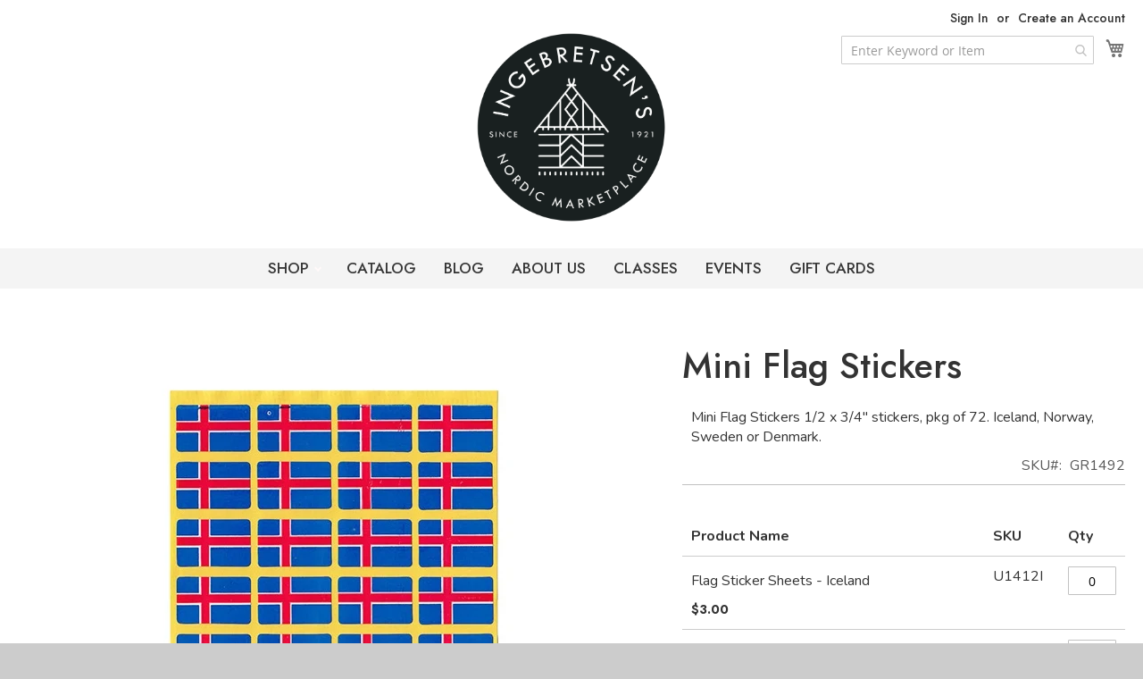

--- FILE ---
content_type: text/html; charset=UTF-8
request_url: https://www.ingebretsens.com/shop/culture/mini-flag-stickers
body_size: 15988
content:
<!doctype html>
<html lang="en">
    <head prefix="og: http://ogp.me/ns# fb: http://ogp.me/ns/fb# product: http://ogp.me/ns/product#">
                <meta charset="utf-8"/>
<meta name="title" content="Mini Flag Stickers"/>
<meta name="description" content="Mini Scandinavian Flag Stickers"/>
<meta name="keywords" content="U1412D U1412I U1412N U1412S "/>
<meta name="robots" content="INDEX,FOLLOW"/>
<meta name="viewport" content="width=device-width, initial-scale=1"/>
<meta name="format-detection" content="telephone=no"/>
<title>Mini Flag Stickers</title>
<link  rel="stylesheet" type="text/css"  media="all" href="https://www.ingebretsens.com/static/version1758741281/frontend/Wagento/ingebretsens/en_US/mage/calendar.min.css" />
<link  rel="stylesheet" type="text/css"  media="all" href="https://www.ingebretsens.com/static/version1758741281/frontend/Wagento/ingebretsens/en_US/css/styles-m.min.css" />
<link  rel="stylesheet" type="text/css"  media="all" href="https://www.ingebretsens.com/static/version1758741281/frontend/Wagento/ingebretsens/en_US/jquery/uppy/dist/uppy-custom.min.css" />
<link  rel="stylesheet" type="text/css"  media="all" href="https://www.ingebretsens.com/static/version1758741281/frontend/Wagento/ingebretsens/en_US/Amasty_LibSwiperJs/vendor/swiper/swiper.min.css" />
<link  rel="stylesheet" type="text/css"  media="all" href="https://www.ingebretsens.com/static/version1758741281/frontend/Wagento/ingebretsens/en_US/Amasty_Base/vendor/slick/amslick.min.css" />
<link  rel="stylesheet" type="text/css"  media="all" href="https://www.ingebretsens.com/static/version1758741281/frontend/Wagento/ingebretsens/en_US/Magezon_Core/css/styles.min.css" />
<link  rel="stylesheet" type="text/css"  media="all" href="https://www.ingebretsens.com/static/version1758741281/frontend/Wagento/ingebretsens/en_US/Magezon_Core/css/owlcarousel/owl.carousel.min.css" />
<link  rel="stylesheet" type="text/css"  media="all" href="https://www.ingebretsens.com/static/version1758741281/frontend/Wagento/ingebretsens/en_US/Magezon_Core/css/animate.min.css" />
<link  rel="stylesheet" type="text/css"  media="all" href="https://www.ingebretsens.com/static/version1758741281/frontend/Wagento/ingebretsens/en_US/Magezon_Core/css/fontawesome5.min.css" />
<link  rel="stylesheet" type="text/css"  media="all" href="https://www.ingebretsens.com/static/version1758741281/frontend/Wagento/ingebretsens/en_US/Magezon_Core/css/mgz_font.min.css" />
<link  rel="stylesheet" type="text/css"  media="all" href="https://www.ingebretsens.com/static/version1758741281/frontend/Wagento/ingebretsens/en_US/Magezon_Core/css/mgz_bootstrap.min.css" />
<link  rel="stylesheet" type="text/css"  media="all" href="https://www.ingebretsens.com/static/version1758741281/frontend/Wagento/ingebretsens/en_US/Magezon_Builder/css/openiconic.min.css" />
<link  rel="stylesheet" type="text/css"  media="all" href="https://www.ingebretsens.com/static/version1758741281/frontend/Wagento/ingebretsens/en_US/Magezon_Builder/css/styles.min.css" />
<link  rel="stylesheet" type="text/css"  media="all" href="https://www.ingebretsens.com/static/version1758741281/frontend/Wagento/ingebretsens/en_US/Magezon_Builder/css/common.min.css" />
<link  rel="stylesheet" type="text/css"  media="all" href="https://www.ingebretsens.com/static/version1758741281/frontend/Wagento/ingebretsens/en_US/Magezon_Newsletter/css/styles.min.css" />
<link  rel="stylesheet" type="text/css"  media="all" href="https://www.ingebretsens.com/static/version1758741281/frontend/Wagento/ingebretsens/en_US/Magezon_Core/css/magnific.min.css" />
<link  rel="stylesheet" type="text/css"  media="all" href="https://www.ingebretsens.com/static/version1758741281/frontend/Wagento/ingebretsens/en_US/Magezon_PageBuilder/css/styles.min.css" />
<link  rel="stylesheet" type="text/css"  media="all" href="https://www.ingebretsens.com/static/version1758741281/frontend/Wagento/ingebretsens/en_US/Magezon_PageBuilder/vendor/photoswipe/photoswipe.min.css" />
<link  rel="stylesheet" type="text/css"  media="all" href="https://www.ingebretsens.com/static/version1758741281/frontend/Wagento/ingebretsens/en_US/Magezon_PageBuilder/vendor/photoswipe/default-skin/default-skin.min.css" />
<link  rel="stylesheet" type="text/css"  media="all" href="https://www.ingebretsens.com/static/version1758741281/frontend/Wagento/ingebretsens/en_US/Magezon_PageBuilder/vendor/blueimp/css/blueimp-gallery.min.css" />
<link  rel="stylesheet" type="text/css"  media="all" href="https://www.ingebretsens.com/static/version1758741281/frontend/Wagento/ingebretsens/en_US/Magezon_PageBuilderIconBox/css/styles.min.css" />
<link  rel="stylesheet" type="text/css"  media="all" href="https://www.ingebretsens.com/static/version1758741281/frontend/Wagento/ingebretsens/en_US/Rootways_Megamenu/css/rootmenu.min.css" />
<link  rel="stylesheet" type="text/css"  media="all" href="https://www.ingebretsens.com/static/version1758741281/frontend/Wagento/ingebretsens/en_US/mage/gallery/gallery.min.css" />
<link  rel="stylesheet" type="text/css"  media="screen and (min-width: 768px)" href="https://www.ingebretsens.com/static/version1758741281/frontend/Wagento/ingebretsens/en_US/css/styles-l.min.css" />





<link rel="preload" as="font" crossorigin="anonymous" href="https://www.ingebretsens.com/static/version1758741281/frontend/Wagento/ingebretsens/en_US/fonts/opensans/light/opensans-300.woff2" />
<link rel="preload" as="font" crossorigin="anonymous" href="https://www.ingebretsens.com/static/version1758741281/frontend/Wagento/ingebretsens/en_US/fonts/opensans/regular/opensans-400.woff2" />
<link rel="preload" as="font" crossorigin="anonymous" href="https://www.ingebretsens.com/static/version1758741281/frontend/Wagento/ingebretsens/en_US/fonts/opensans/semibold/opensans-600.woff2" />
<link rel="preload" as="font" crossorigin="anonymous" href="https://www.ingebretsens.com/static/version1758741281/frontend/Wagento/ingebretsens/en_US/fonts/opensans/bold/opensans-700.woff2" />
<link rel="preload" as="font" crossorigin="anonymous" href="https://www.ingebretsens.com/static/version1758741281/frontend/Wagento/ingebretsens/en_US/fonts/Luma-Icons.woff2" />
<link  rel="stylesheet" href="https://fonts.googleapis.com/css2?family=Cormorant+Garamond&family=Epilogue:wght@800&family=Jost:ital,wght@0,500;0,700;1,500;1,700&family=Nunito:ital,wght@0,400;0,700;1,400;1,700&family=Staatliches&display=swap" />
<link  rel="icon" type="image/x-icon" href="https://r1mp5vx1.cdn.imgeng.in/media/favicon/stores/1/Mini-Huset-Favicon_V5.png" />
<link  rel="shortcut icon" type="image/x-icon" href="https://r1mp5vx1.cdn.imgeng.in/media/favicon/stores/1/Mini-Huset-Favicon_V5.png" />
<link  rel="canonical" href="https://www.ingebretsens.com/mini-flag-stickers" />
<!-- Google tag (gtag.js) -->          <link rel="stylesheet" type="text/css" media="all" href="https://r1mp5vx1.cdn.imgeng.in/media/rootways/megamenu/menu_default.css">
    
<noscript>
    <img height="1"
         width="1"
         style="display:none"
         src="https://www.facebook.com/tr?id=124557796186373&ev=PageView&noscript=1"/>
</noscript>

<style>
	@media (min-width: 1260px) {
		.magezon-builder .mgz-container {width: 1260px;}
	}
	</style>

<meta property="og:type" content="product" />
<meta property="og:title"
      content="Mini&#x20;Flag&#x20;Stickers" />
<meta property="og:image"
      content="https://r1mp5vx1.cdn.imgeng.in/media/catalog/product/cache/865821745e82f9d4fc3102cd2b9adee9/m/i/mini-flag-stickers-iceland-u1412i.jpg" />
<meta property="og:description"
      content="&#x20;&#x0D;&#x0A;&#x20;&#x0D;&#x0A;&#x20;" />
<meta property="og:url" content="https://www.ingebretsens.com/mini-flag-stickers" />
    <meta property="product:price:amount" content="3"/>
    <meta property="product:price:currency"
      content="USD"/>
    </head>
    <body data-container="body"
          data-mage-init='{"loaderAjax": {}, "loader": { "icon": "https://www.ingebretsens.com/static/version1758741281/frontend/Wagento/ingebretsens/en_US/images/loader-2.gif"}}'
        id="html-body" itemtype="http://schema.org/Product" itemscope="itemscope" class="page-product-grouped catalog-product-view product-mini-flag-stickers categorypath-shop-culture category-culture page-layout-1column">
        


<div class="cookie-status-message" id="cookie-status">
    The store will not work correctly when cookies are disabled.</div>




    <noscript>
        <div class="message global noscript">
            <div class="content">
                <p>
                    <strong>JavaScript seems to be disabled in your browser.</strong>
                    <span>
                        For the best experience on our site, be sure to turn on Javascript in your browser.                    </span>
                </p>
            </div>
        </div>
    </noscript>

<div class="page-wrapper"><header class="page-header"><div class="panel wrapper"><div class="panel header"><a class="action skip contentarea"
   href="#contentarea">
    <span>
        Skip to Content    </span>
</a>
<ul class="header links">    <li class="greet welcome" data-bind="scope: 'customer'">
        <!-- ko if: customer().fullname  -->
        <span class="logged-in"
              data-bind="text: new String('Welcome, %1!').
              replace('%1', customer().fullname)">
        </span>
        <!-- /ko -->
        <!-- ko ifnot: customer().fullname  -->
        <span class="not-logged-in"
              data-bind="text: 'Velkommen!'"></span>
                <!-- /ko -->
    </li>
        
<li class="link authorization-link" data-label="or">
    <a href="https://www.ingebretsens.com/customer/account/login/"        >Sign In</a>
</li>
<li><a href="https://www.ingebretsens.com/customer/account/create/" id="idkV0fq5kO" >Create an Account</a></li></ul></div></div><div class="header content">
<div data-block="minicart" class="minicart-wrapper">
    <a class="action showcart" href="https://www.ingebretsens.com/checkout/cart/"
       data-bind="scope: 'minicart_content'">
        <span class="text">My Cart</span>
        <span class="counter qty empty"
              data-bind="css: { empty: !!getCartParam('summary_count') == false && !isLoading() },
               blockLoader: isLoading">
            <span class="counter-number">
                <!-- ko if: getCartParam('summary_count') -->
                <!-- ko text: getCartParam('summary_count').toLocaleString(window.LOCALE) --><!-- /ko -->
                <!-- /ko -->
            </span>
            <span class="counter-label">
            <!-- ko if: getCartParam('summary_count') -->
                <!-- ko text: getCartParam('summary_count').toLocaleString(window.LOCALE) --><!-- /ko -->
                <!-- ko i18n: 'items' --><!-- /ko -->
            <!-- /ko -->
            </span>
        </span>
    </a>
            <div class="block block-minicart"
             data-role="dropdownDialog"
             data-mage-init='{"dropdownDialog":{
                "appendTo":"[data-block=minicart]",
                "triggerTarget":".showcart",
                "timeout": "2000",
                "closeOnMouseLeave": false,
                "closeOnEscape": true,
                "triggerClass":"active",
                "parentClass":"active",
                "buttons":[]}}'>
            <div id="minicart-content-wrapper" data-bind="scope: 'minicart_content'">
                <!-- ko template: getTemplate() --><!-- /ko -->
            </div>
            <div data-amcardacc-js="template" data-bind="scope: 'amcard-giftcards-checker'">
    <!-- ko template: getTemplate() --><!-- /ko -->
</div>

        </div>
            
</div>

<section class="amsearch-wrapper-block"
         data-amsearch-wrapper="block"
         data-bind="
            scope: 'amsearch_wrapper',
            mageInit: {
                'Magento_Ui/js/core/app': {
                    components: {
                        amsearch_wrapper: {
                            component: 'Amasty_Xsearch/js/wrapper',
                            data: {&quot;url&quot;:&quot;https:\/\/www.ingebretsens.com\/amasty_xsearch\/autocomplete\/index\/&quot;,&quot;url_result&quot;:&quot;https:\/\/www.ingebretsens.com\/catalogsearch\/result\/&quot;,&quot;url_popular&quot;:&quot;https:\/\/www.ingebretsens.com\/search\/term\/popular\/&quot;,&quot;isDynamicWidth&quot;:true,&quot;isProductBlockEnabled&quot;:true,&quot;width&quot;:700,&quot;displaySearchButton&quot;:false,&quot;fullWidth&quot;:false,&quot;minChars&quot;:3,&quot;delay&quot;:500,&quot;currentUrlEncoded&quot;:&quot;aHR0cHM6Ly93d3cuaW5nZWJyZXRzZW5zLmNvbS9zaG9wL2N1bHR1cmUvbWluaS1mbGFnLXN0aWNrZXJz&quot;,&quot;color_settings&quot;:[],&quot;popup_display&quot;:0,&quot;preloadEnabled&quot;:true,&quot;isSeoUrlsEnabled&quot;:false,&quot;seoKey&quot;:&quot;search&quot;,&quot;isSaveSearchInputValueEnabled&quot;:false}                        }
                    }
                }
            }">
    <div class="amsearch-form-block"
          data-bind="
              style: {
                    width: resized() ? data.width + 'px' : ''
              },
              css: {
                '-opened': opened
              },
              afterRender: initCssVariables">
                
<section class="amsearch-input-wrapper"
         data-bind="
            css: {
                '-dynamic-width': data.isDynamicWidth,
                '-match': $data.readyForSearch(),
                '-typed': inputValue && inputValue().length
            }">
    <input type="text"
           name="q"
           placeholder="Enter&#x20;Keyword&#x20;or&#x20;Item"
           class="amsearch-input"
           maxlength="128"
           role="combobox"
           aria-haspopup="false"
           aria-autocomplete="both"
           autocomplete="off"
           aria-expanded="false"
           data-amsearch-block="input"
           enterkeyhint="search"
           data-bind="
                afterRender: initInputValue,
                hasFocus: focused,
                value: inputValue,
                event: {
                    keypress: onEnter
                },
                valueUpdate: 'input'">
    <!-- ko template: { name: templates.loader } --><!-- /ko -->
    <button class="amsearch-button -close -clear -icon"
            style="display: none"
            data-bind="
                event: {
                    click: inputValue.bind(this, '')
                },
                attr: {
                    title: $t('Clear Field')
                },
                visible: inputValue && inputValue().length">
    </button>
    <button class="amsearch-button -loupe -clear -icon -disabled"
            data-bind="
                event: {
                    click: search
                },
                css: {
                    '-disabled': !$data.match()
                },
                attr: {
                    title: $t('Search')
                }">
    </button>
</section>
        
        
<section class="amsearch-result-section"
         data-amsearch-js="results"
         style="display: none;"
         data-bind="
            css: {
                '-small': $data.data.width < 700 && !$data.data.fullWidth
            },
            afterRender: function (node) {
                initResultSection(node, 1)
            },
            style: resultSectionStyles(),
            visible: $data.opened()">
    <!-- ko if: !$data.match() && $data.preload() -->
        <!-- ko template: { name: templates.preload } --><!-- /ko -->
    <!-- /ko -->
    <!-- ko if: $data.match() -->
        <!-- ko template: { name: templates.results } --><!-- /ko -->
    <!-- /ko -->
    <!-- ko if: $data.message() && $data.message().length -->
        <!-- ko template: { name: templates.message } --><!-- /ko -->
    <!-- /ko -->
</section>
    </div>
    </section>
<span data-action="toggle-nav" class="action nav-toggle"><span>Toggle Nav</span></span>
<a
    class="logo"
    href="https://www.ingebretsens.com/"
    title="Ingebretsen&#x27;s&#x20;Nordic&#x20;Marketplace"
    aria-label="store logo">
    <img src="https://r1mp5vx1.cdn.imgeng.in/media/logo/stores/1/NEW_Ing_Stamp_Black-01.png"
         title="Ingebretsen&#x27;s&#x20;Nordic&#x20;Marketplace"
         alt="Ingebretsen&#x27;s&#x20;Nordic&#x20;Marketplace"
            width="222"            height="222"    />
</a>


<div class="widget block block-static-block">
    </div>
</div></header>    <div class="sections nav-sections">
                <div class="section-items nav-sections-items"
             data-mage-init='{"tabs":{"openedState":"active"}}'>
                                            <div class="section-item-title nav-sections-item-title"
                     data-role="collapsible">
                    <a class="nav-sections-item-switch"
                       data-toggle="switch" href="#store.menu">
                        Menu                    </a>
                </div>
                <div class="section-item-content nav-sections-item-content"
                     id="store.menu"
                     data-role="content">
                                <nav class="rootmenu" data-action="navigation">
            <ul id="rw-menutop" class="mobile-sub rootmenu-list">
                                    <li class="nav-1&#x20;category-item">
                                                <a  class="has-sub-cat"  aria-haspopup="true" href="https://www.ingebretsens.com/shop">
                            SHOP                                                   </a>
                        <ul class="rootmenu-submenu "><li class="nav-1-1 category-item"><a href="https://www.ingebretsens.com/shop/food">FOOD<span class="cat-arrow"></span></a><ul class="rootmenu-submenu-sub"><li class="nav-1-1-1 category-item"><a href="https://www.ingebretsens.com/shop/food/lefse-bread-crackers">LEFSE | BREAD | CRACKERS</a></li><li class="nav-1-1-2 category-item"><a href="https://www.ingebretsens.com/shop/food/cheeses">CHEESES</a></li><li class="nav-1-1-3 category-item"><a href="https://www.ingebretsens.com/shop/food/preserves-spreads">PRESERVES | SPREADS</a></li><li class="nav-1-1-4 category-item"><a href="https://www.ingebretsens.com/shop/food/candy">CHOCOLATE | CANDY</a></li><li class="nav-1-1-5 category-item"><a href="https://www.ingebretsens.com/shop/food/cookies">COOKIES</a></li><li class="nav-1-1-6 category-item"><a href="https://www.ingebretsens.com/shop/food/fish">FISH</a></li><li class="nav-1-1-7 category-item"><a href="https://www.ingebretsens.com/shop/food/baking-spices">BAKING | SPICES</a></li><li class="nav-1-1-8 category-item"><a href="https://www.ingebretsens.com/shop/food/vegetables">VEGETABLES | MIXES</a></li><li class="nav-1-1-9 category-item"><a href="https://www.ingebretsens.com/shop/food/coffee-tea-beverages">COFFEE | TEA | BEVERAGES</a></li></ul></li><li class="nav-1-2 category-item"><a href="https://www.ingebretsens.com/shop/christmas">CHRISTMAS<span class="cat-arrow"></span></a><ul class="rootmenu-submenu-sub"><li class="nav-1-2-1 category-item"><a href="https://www.ingebretsens.com/shop/christmas/tomtar-nisser">TOMTAR | NISSER</a></li><li class="nav-1-2-2 category-item"><a href="https://www.ingebretsens.com/shop/christmas/jul-decor">JUL DECOR<span class="cat-arrow"></span></a> <ul class="rootmenu-submenu-sub-sub"><li class="nav-1-2-2-1 category-item"><a href="https://www.ingebretsens.com/shop/christmas/jul-decor/ornaments">ORNAMENTS</a></li><li class="nav-1-2-2-2 category-item"><a href="https://www.ingebretsens.com/shop/christmas/jul-decor/candles-lights">CANDLES & LIGHTS</a></li><li class="nav-1-2-2-3 category-item"><a href="https://www.ingebretsens.com/shop/christmas/jul-decor/julrader-die-cuts">JULRADER & DIE-CUTS</a></li><li class="nav-1-2-2-4 category-item"><a href="https://www.ingebretsens.com/shop/christmas/jul-decor/more-decor">MORE DECOR</a></li></ul></li><li class="nav-1-2-3 category-item"><a href="https://www.ingebretsens.com/shop/christmas/jul-table">JUL TABLE</a></li><li class="nav-1-2-4 category-item"><a href="https://www.ingebretsens.com/shop/christmas/cards-wrap">CARDS | WRAP<span class="cat-arrow"></span></a> <ul class="rootmenu-submenu-sub-sub"><li class="nav-1-2-4-1 category-item"><a href="https://www.ingebretsens.com/shop/christmas/cards-wrap/cards">CHRISTMAS CARDS</a></li><li class="nav-1-2-4-2 category-item"><a href="https://www.ingebretsens.com/shop/christmas/cards-wrap/wrap-ribbon">WRAP & RIBBON</a></li></ul></li><li class="nav-1-2-5 category-item"><a href="https://www.ingebretsens.com/shop/christmas/advent-lucia">ADVENT | LUCIA</a></li><li class="nav-1-2-6 category-item"><a href="https://www.ingebretsens.com/shop/christmas/collectibles">COLLECTIBLES</a></li><li class="nav-1-2-7 category-item"><a href="https://www.ingebretsens.com/shop/christmas/holiday-music">NORDIC HOLIDAY MUSIC</a></li></ul></li><li class="nav-1-3 category-item"><a href="https://www.ingebretsens.com/shop/holidays">HOLIDAYS<span class="cat-arrow"></span></a><ul class="rootmenu-submenu-sub"><li class="nav-1-3-1 category-item"><a href="https://www.ingebretsens.com/shop/holidays/valentine-treats">NORDIC VALENTINES</a></li><li class="nav-1-3-2 category-item"><a href="https://www.ingebretsens.com/shop/holidays/st-urho">ST URHO'S DAY</a></li><li class="nav-1-3-3 category-item"><a href="https://www.ingebretsens.com/shop/holidays/easter">EASTER<span class="cat-arrow"></span></a> <ul class="rootmenu-submenu-sub-sub"><li class="nav-1-3-3-1 category-item"><a href="https://www.ingebretsens.com/shop/holidays/easter/easter-table">EASTER TABLE</a></li><li class="nav-1-3-3-2 category-item"><a href="https://www.ingebretsens.com/shop/holidays/easter/easter-greetings">EASTER GREETINGS</a></li><li class="nav-1-3-3-3 category-item"><a href="https://www.ingebretsens.com/shop/holidays/easter/easter-tree">EASTER DECOR</a></li><li class="nav-1-3-3-4 category-item"><a href="https://www.ingebretsens.com/shop/holidays/easter/paskekrim">PÅSKEKRIM (EASTER CRIME)</a></li></ul></li><li class="nav-1-3-4 category-item"><a href="https://www.ingebretsens.com/shop/holidays/mothers-day">MOTHER'S DAY</a></li><li class="nav-1-3-5 category-item"><a href="https://www.ingebretsens.com/shop/holidays/syttende-mai-may-17">SYTTENDE MAI - MAY 17</a></li><li class="nav-1-3-6 category-item"><a href="https://www.ingebretsens.com/shop/holidays/father-s-day">FATHER'S DAY</a></li><li class="nav-1-3-7 category-item"><a href="https://www.ingebretsens.com/shop/holidays/midsummer">MIDSUMMER</a></li></ul></li><li class="nav-1-4 category-item"><a href="https://www.ingebretsens.com/shop/home">HOME<span class="cat-arrow"></span></a><ul class="rootmenu-submenu-sub"><li class="nav-1-4-1 category-item"><a href="https://www.ingebretsens.com/shop/home/wedding-gifts">WEDDING GIFTS</a></li><li class="nav-1-4-2 category-item"><a href="https://www.ingebretsens.com/shop/home/outdoors">OUTDOORS<span class="cat-arrow"></span></a> <ul class="rootmenu-submenu-sub-sub"><li class="nav-1-4-2-1 category-item"><a href="https://www.ingebretsens.com/shop/home/outdoors/cabin">CABIN</a></li><li class="nav-1-4-2-2 category-item"><a href="https://www.ingebretsens.com/shop/home/outdoors/foraging">FORAGING</a></li></ul></li><li class="nav-1-4-3 category-item"><a href="https://www.ingebretsens.com/shop/home/art-decor">ART | DECOR<span class="cat-arrow"></span></a> <ul class="rootmenu-submenu-sub-sub"><li class="nav-1-4-3-1 category-item"><a href="https://www.ingebretsens.com/shop/home/art-decor/figures-sculptures">FIGURES & SCULPTURE</a></li><li class="nav-1-4-3-2 category-item"><a href="https://www.ingebretsens.com/shop/home/art-decor/wall-decor">WALL DECOR</a></li><li class="nav-1-4-3-3 category-item"><a href="https://www.ingebretsens.com/shop/home/art-decor/mobiles-diecuts">MOBILES & DIE-CUTS</a></li><li class="nav-1-4-3-4 category-item"><a href="https://www.ingebretsens.com/shop/home/art-decor/more-decor">MORE DECOR</a></li></ul></li><li class="nav-1-4-4 category-item"><a href="https://www.ingebretsens.com/shop/home/textiles">TEXTILES<span class="cat-arrow"></span></a> <ul class="rootmenu-submenu-sub-sub"><li class="nav-1-4-4-1 category-item"><a href="https://www.ingebretsens.com/shop/home/textiles/table-linen">TABLE LINEN</a></li><li class="nav-1-4-4-2 category-item"><a href="https://www.ingebretsens.com/shop/home/textiles/blankets">BLANKETS</a></li><li class="nav-1-4-4-3 category-item"><a href="https://www.ingebretsens.com/shop/home/textiles/rugs">RUGS</a></li></ul></li><li class="nav-1-4-5 category-item"><a href="https://www.ingebretsens.com/shop/home/candles-holders">CANDLES | HOLDERS<span class="cat-arrow"></span></a> <ul class="rootmenu-submenu-sub-sub"><li class="nav-1-4-5-1 category-item"><a href="https://www.ingebretsens.com/shop/home/candles-holders/candles">CANDLES</a></li><li class="nav-1-4-5-2 category-item"><a href="https://www.ingebretsens.com/shop/home/candles-holders/holders-rings">HOLDERS | RINGS</a></li></ul></li><li class="nav-1-4-6 category-item"><a href="https://www.ingebretsens.com/shop/home/bath">BATH</a></li><li class="nav-1-4-7 category-item"><a href="https://www.ingebretsens.com/shop/home/cards-calendars">CARDS | CALENDARS<span class="cat-arrow"></span></a> <ul class="rootmenu-submenu-sub-sub"><li class="nav-1-4-7-1 category-item"><a href="https://www.ingebretsens.com/shop/home/cards-calendars/greeting-cards">GREETING CARDS</a></li><li class="nav-1-4-7-2 category-item"><a href="https://www.ingebretsens.com/shop/home/cards-calendars/notecard-sets">NOTECARD SETS</a></li><li class="nav-1-4-7-3 category-item"><a href="https://www.ingebretsens.com/shop/home/cards-calendars/stationery">STATIONERY</a></li><li class="nav-1-4-7-4 category-item"><a href="https://www.ingebretsens.com/shop/home/cards-calendars/calendars">CALENDARS</a></li></ul></li><li class="nav-1-4-8 category-item"><a href="https://www.ingebretsens.com/shop/home/games-puzzles">GAMES | PUZZLES</a></li><li class="nav-1-4-9 category-item"><a href="https://www.ingebretsens.com/shop/home/hygge">HYGGE</a></li></ul></li><li class="nav-1-5 category-item"><a href="https://www.ingebretsens.com/shop/kitchen">KITCHEN<span class="cat-arrow"></span></a><ul class="rootmenu-submenu-sub"><li class="nav-1-5-1 category-item"><a href="https://www.ingebretsens.com/shop/kitchen/cookware">COOKWARE<span class="cat-arrow"></span></a> <ul class="rootmenu-submenu-sub-sub"><li class="nav-1-5-1-1 category-item"><a href="https://www.ingebretsens.com/shop/kitchen/cookware/lefse-making">LEFSE MAKING</a></li><li class="nav-1-5-1-2 category-item"><a href="https://www.ingebretsens.com/shop/kitchen/cookware/krumkake-cookies">KRUMKAKE & COOKIES</a></li><li class="nav-1-5-1-3 category-item"><a href="https://www.ingebretsens.com/shop/kitchen/cookware/aebleskiver">ÆBLESKIVER</a></li><li class="nav-1-5-1-4 category-item"><a href="https://www.ingebretsens.com/shop/kitchen/cookware/more-cookware">MORE COOKWARE</a></li></ul></li><li class="nav-1-5-2 category-item"><a href="https://www.ingebretsens.com/shop/kitchen/kitchen-utensils">TOOLS | UTENSILS<span class="cat-arrow"></span></a> <ul class="rootmenu-submenu-sub-sub"><li class="nav-1-5-2-1 category-item"><a href="https://www.ingebretsens.com/shop/kitchen/kitchen-utensils/prep">PREP</a></li><li class="nav-1-5-2-2 category-item"><a href="https://www.ingebretsens.com/shop/kitchen/kitchen-utensils/cook-bake-tools">COOK | BAKE</a></li><li class="nav-1-5-2-3 category-item"><a href="https://www.ingebretsens.com/shop/kitchen/kitchen-utensils/storage">STORAGE</a></li></ul></li><li class="nav-1-5-3 category-item"><a href="https://www.ingebretsens.com/shop/kitchen/towels">TOWELS</a></li><li class="nav-1-5-4 category-item"><a href="https://www.ingebretsens.com/shop/kitchen/cleaning">CLEANING<span class="cat-arrow"></span></a> <ul class="rootmenu-submenu-sub-sub"><li class="nav-1-5-4-1 category-item"><a href="https://www.ingebretsens.com/shop/kitchen/cleaning/dishcloths">DISHCLOTHS</a></li><li class="nav-1-5-4-2 category-item"><a href="https://www.ingebretsens.com/shop/kitchen/cleaning/brushes">BRUSHES</a></li><li class="nav-1-5-4-3 category-item"><a href="https://www.ingebretsens.com/shop/kitchen/cleaning/cleaners">CLEANERS</a></li></ul></li><li class="nav-1-5-5 category-item"><a href="https://www.ingebretsens.com/shop/kitchen/aprons-potholders">APRONS | POTHOLDERS</a></li><li class="nav-1-5-6 category-item"><a href="https://www.ingebretsens.com/shop/kitchen/cookbooks">COOKBOOKS</a></li></ul></li><li class="nav-1-6 category-item"><a href="https://www.ingebretsens.com/shop/dining-serving">DINING & SERVING<span class="cat-arrow"></span></a><ul class="rootmenu-submenu-sub"><li class="nav-1-6-1 category-item"><a href="https://www.ingebretsens.com/shop/dining-serving/dinnerware">DINNERWARE</a></li><li class="nav-1-6-2 category-item"><a href="https://www.ingebretsens.com/shop/dining-serving/drinkware">DRINKWARE<span class="cat-arrow"></span></a> <ul class="rootmenu-submenu-sub-sub"><li class="nav-1-6-2-1 category-item"><a href="https://www.ingebretsens.com/shop/dining-serving/drinkware/glassware">GLASSWARE</a></li><li class="nav-1-6-2-2 category-item"><a href="https://www.ingebretsens.com/shop/dining-serving/drinkware/mugs">MUGS</a></li></ul></li><li class="nav-1-6-3 category-item"><a href="https://www.ingebretsens.com/shop/dining-serving/trays-bowls">TRAYS | BOWLS<span class="cat-arrow"></span></a> <ul class="rootmenu-submenu-sub-sub"><li class="nav-1-6-3-1 category-item"><a href="https://www.ingebretsens.com/shop/dining-serving/trays-bowls/trays">TRAYS</a></li><li class="nav-1-6-3-2 category-item"><a href="https://www.ingebretsens.com/shop/dining-serving/trays-bowls/bowls">BOWLS</a></li><li class="nav-1-6-3-3 category-item"><a href="https://www.ingebretsens.com/shop/dining-serving/trays-bowls/platters-boards-more">PLATTERS, BOARDS & MORE</a></li></ul></li><li class="nav-1-6-4 category-item"><a href="https://www.ingebretsens.com/shop/dining-serving/slicers-utensils">SLICERS | UTENSILS<span class="cat-arrow"></span></a> <ul class="rootmenu-submenu-sub-sub"><li class="nav-1-6-4-1 category-item"><a href="https://www.ingebretsens.com/shop/dining-serving/slicers-utensils/cheese-slicers">CHEESE SLICERS</a></li><li class="nav-1-6-4-2 category-item"><a href="https://www.ingebretsens.com/shop/dining-serving/slicers-utensils/servers">SERVERS</a></li></ul></li><li class="nav-1-6-5 category-item"><a href="https://www.ingebretsens.com/shop/dining-serving/napkins">NAPKINS</a></li><li class="nav-1-6-6 category-item"><a href="https://www.ingebretsens.com/shop/dining-serving/trivets-tiles">TRIVETS | TILES</a></li><li class="nav-1-6-7 category-item"><a href="https://www.ingebretsens.com/shop/dining-serving/bar-accessories">BAR ACCESSORIES</a></li></ul></li><li class="nav-1-7 category-item"><a href="https://www.ingebretsens.com/shop/culture">CULTURE<span class="cat-arrow"></span></a><ul class="rootmenu-submenu-sub"><li class="nav-1-7-1 category-item"><a href="https://www.ingebretsens.com/shop/culture/traditional-craft">TRADITIONAL CRAFT<span class="cat-arrow"></span></a> <ul class="rootmenu-submenu-sub-sub"><li class="nav-1-7-1-1 category-item"><a href="https://www.ingebretsens.com/shop/culture/traditional-craft/dala-horses">DALA HORSES</a></li><li class="nav-1-7-1-2 category-item"><a href="https://www.ingebretsens.com/shop/culture/traditional-craft/glass">MATS JONASSON GLASS</a></li><li class="nav-1-7-1-3 category-item"><a href="https://www.ingebretsens.com/shop/culture/traditional-craft/henning">HENNING CARVINGS</a></li><li class="nav-1-7-1-4 category-item"><a href="https://www.ingebretsens.com/shop/culture/traditional-craft/tokheim">TOKHEIM POTTERY</a></li><li class="nav-1-7-1-5 category-item"><a href="https://www.ingebretsens.com/shop/culture/traditional-craft/proongily">PROONGILY PAPER DIE-CUTS</a></li></ul></li><li class="nav-1-7-2 category-item"><a href="https://www.ingebretsens.com/shop/culture/books">BOOKS<span class="cat-arrow"></span></a> <ul class="rootmenu-submenu-sub-sub"><li class="nav-1-7-2-1 category-item"><a href="https://www.ingebretsens.com/shop/culture/books/art-style-nonfiction">ART/STYLE</a></li><li class="nav-1-7-2-2 category-item"><a href="https://www.ingebretsens.com/shop/culture/books/cookbooks">COOKBOOKS</a></li><li class="nav-1-7-2-3 category-item"><a href="https://www.ingebretsens.com/shop/culture/books/handcraft-books">HANDCRAFT BOOKS</a></li><li class="nav-1-7-2-4 category-item"><a href="https://www.ingebretsens.com/shop/culture/books/fiction">FICTION</a></li><li class="nav-1-7-2-5 category-item"><a href="https://www.ingebretsens.com/shop/culture/books/mysteries">MYSTERIES</a></li><li class="nav-1-7-2-6 category-item"><a href="https://www.ingebretsens.com/shop/culture/books/children-s-books">CHILDREN'S BOOKS</a></li><li class="nav-1-7-2-7 category-item"><a href="https://www.ingebretsens.com/shop/culture/books/folklore">FOLKLORE</a></li><li class="nav-1-7-2-8 category-item"><a href="https://www.ingebretsens.com/shop/culture/books/history">HISTORY</a></li><li class="nav-1-7-2-9 category-item"><a href="https://www.ingebretsens.com/shop/culture/books/viking-books">VIKINGS</a></li><li class="nav-1-7-2-10 category-item"><a href="https://www.ingebretsens.com/shop/culture/books/culture">CULTURE/HUMOR</a></li><li class="nav-1-7-2-11 category-item"><a href="https://www.ingebretsens.com/shop/culture/books/travel-language">TRAVEL/LANGUAGE</a></li></ul></li><li class="nav-1-7-3 category-item"><a href="https://www.ingebretsens.com/shop/culture/music-film">MUSIC | FILM<span class="cat-arrow"></span></a> <ul class="rootmenu-submenu-sub-sub"><li class="nav-1-7-3-1 category-item"><a href="https://www.ingebretsens.com/shop/culture/music-film/music">MUSIC</a></li><li class="nav-1-7-3-2 category-item"><a href="https://www.ingebretsens.com/shop/culture/music-film/music-books">MUSIC BOOKS</a></li><li class="nav-1-7-3-3 category-item"><a href="https://www.ingebretsens.com/shop/culture/music-film/dvds">DVDs</a></li></ul></li><li class="nav-1-7-4 category-item"><a href="https://www.ingebretsens.com/shop/culture/flags">FLAGS</a></li><li class="nav-1-7-5 category-item"><a href="https://www.ingebretsens.com/shop/culture/vikings">VIKINGS</a></li><li class="nav-1-7-6 category-item"><a href="https://www.ingebretsens.com/shop/culture/novelty">NOVELTY<span class="cat-arrow"></span></a> <ul class="rootmenu-submenu-sub-sub"><li class="nav-1-7-6-1 category-item"><a href="https://www.ingebretsens.com/shop/culture/novelty/magnets-keyrings">MAGNETS | KEYRINGS</a></li><li class="nav-1-7-6-2 category-item"><a href="https://www.ingebretsens.com/shop/culture/novelty/buttons-stickers">BUTTONS | STICKERS</a></li><li class="nav-1-7-6-3 category-item"><a href="https://www.ingebretsens.com/shop/culture/novelty/cats-dogs">CATS & DOGS</a></li><li class="nav-1-7-6-4 category-item"><a href="https://www.ingebretsens.com/shop/culture/novelty/more-nordic-fun">MORE NORDIC FUN</a></li><li class="nav-1-7-6-5 category-item"><a href="https://www.ingebretsens.com/shop/culture/novelty/minnesota-state-fair">MINNESOTA STATE FAIR</a></li></ul></li></ul></li><li class="nav-1-8 category-item"><a href="https://www.ingebretsens.com/shop/kids">KIDS<span class="cat-arrow"></span></a><ul class="rootmenu-submenu-sub"><li class="nav-1-8-1 category-item"><a href="https://www.ingebretsens.com/shop/kids/clothing">CLOTHING</a></li><li class="nav-1-8-2 category-item"><a href="https://www.ingebretsens.com/shop/kids/books">BOOKS</a></li><li class="nav-1-8-3 category-item"><a href="https://www.ingebretsens.com/shop/kids/play">PLAY</a></li><li class="nav-1-8-4 category-item"><a href="https://www.ingebretsens.com/shop/kids/table">TABLE</a></li><li class="nav-1-8-5 category-item"><a href="https://www.ingebretsens.com/shop/kids/decor">DECOR</a></li><li class="nav-1-8-6 category-item"><a href="https://www.ingebretsens.com/shop/kids/moomin">MOOMIN</a></li><li class="nav-1-8-7 category-item"><a href="https://www.ingebretsens.com/shop/kids/pippi">PIPPI</a></li></ul></li><li class="nav-1-9 category-item"><a href="https://www.ingebretsens.com/shop/clothing-jewelry">CLOTHING & JEWELRY<span class="cat-arrow"></span></a><ul class="rootmenu-submenu-sub"><li class="nav-1-9-1 category-item"><a href="https://www.ingebretsens.com/shop/clothing-jewelry/knits-outerwear">KNITS | OUTERWEAR</a></li><li class="nav-1-9-2 category-item"><a href="https://www.ingebretsens.com/shop/clothing-jewelry/tees-sweatshirts">TEES | SWEATSHIRTS</a></li><li class="nav-1-9-3 category-item"><a href="https://www.ingebretsens.com/shop/clothing-jewelry/accessories">ACCESSORIES<span class="cat-arrow"></span></a> <ul class="rootmenu-submenu-sub-sub"><li class="nav-1-9-3-1 category-item"><a href="https://www.ingebretsens.com/shop/clothing-jewelry/accessories/socks">SOCKS</a></li><li class="nav-1-9-3-2 category-item"><a href="https://www.ingebretsens.com/shop/clothing-jewelry/accessories/hats-scarves">HATS & SCARVES</a></li><li class="nav-1-9-3-3 category-item"><a href="https://www.ingebretsens.com/shop/clothing-jewelry/accessories/mittens-gloves">MITTENS & GLOVES</a></li><li class="nav-1-9-3-4 category-item"><a href="https://www.ingebretsens.com/shop/clothing-jewelry/accessories/totes-bags">TOTES & BAGS</a></li><li class="nav-1-9-3-5 category-item"><a href="https://www.ingebretsens.com/shop/clothing-jewelry/accessories/ties-caps-more">TIES, CAPS & MORE</a></li></ul></li><li class="nav-1-9-4 category-item"><a href="https://www.ingebretsens.com/shop/clothing-jewelry/jewelry">JEWELRY<span class="cat-arrow"></span></a> <ul class="rootmenu-submenu-sub-sub"><li class="nav-1-9-4-1 category-item"><a href="https://www.ingebretsens.com/shop/clothing-jewelry/jewelry/modern">MODERN</a></li><li class="nav-1-9-4-2 category-item"><a href="https://www.ingebretsens.com/shop/clothing-jewelry/jewelry/traditional">TRADITIONAL</a></li></ul></li></ul></li><li class="nav-1-10 category-item"><a href="https://www.ingebretsens.com/shop/craft">CRAFT<span class="cat-arrow"></span></a><ul class="rootmenu-submenu-sub"><li class="nav-1-10-1 category-item"><a href="https://www.ingebretsens.com/shop/craft/knitting">KNITTING<span class="cat-arrow"></span></a> <ul class="rootmenu-submenu-sub-sub"><li class="nav-1-10-1-1 category-item"><a href="https://www.ingebretsens.com/shop/craft/knitting/yarn">YARN</a></li><li class="nav-1-10-1-2 category-item"><a href="https://www.ingebretsens.com/shop/craft/knitting/needles">NEEDLES</a></li><li class="nav-1-10-1-3 category-item"><a href="https://www.ingebretsens.com/shop/craft/knitting/braid">BRAID</a></li><li class="nav-1-10-1-4 category-item"><a href="https://www.ingebretsens.com/shop/craft/knitting/clasps-buttons">CLASPS & BUTTONS</a></li><li class="nav-1-10-1-5 category-item"><a href="https://www.ingebretsens.com/shop/craft/knitting/knitting-kits">KNITTING KITS</a></li><li class="nav-1-10-1-6 category-item"><a href="https://www.ingebretsens.com/shop/craft/knitting/single-patterns">SINGLE PATTERNS</a></li><li class="nav-1-10-1-7 category-item"><a href="https://www.ingebretsens.com/shop/craft/knitting/books">BOOKS</a></li></ul></li><li class="nav-1-10-2 category-item"><a href="https://www.ingebretsens.com/shop/craft/stitching">STITCHING<span class="cat-arrow"></span></a> <ul class="rootmenu-submenu-sub-sub"><li class="nav-1-10-2-1 category-item"><a href="https://www.ingebretsens.com/shop/craft/stitching/needlework-threads">NEEDLEWORK THREADS</a></li><li class="nav-1-10-2-2 category-item"><a href="https://www.ingebretsens.com/shop/craft/stitching/accessories">ACCESSORIES</a></li><li class="nav-1-10-2-3 category-item"><a href="https://www.ingebretsens.com/shop/craft/stitching/hardanger">HARDANGER</a></li><li class="nav-1-10-2-4 category-item"><a href="https://www.ingebretsens.com/shop/craft/stitching/tatting">TATTING</a></li><li class="nav-1-10-2-5 category-item"><a href="https://www.ingebretsens.com/shop/craft/stitching/needlework-kits">NEEDLEWORK KITS</a></li><li class="nav-1-10-2-6 category-item"><a href="https://www.ingebretsens.com/shop/craft/stitching/needlework-books">NEEDLEWORK BOOKS</a></li><li class="nav-1-10-2-7 category-item"><a href="https://www.ingebretsens.com/shop/craft/stitching/cross-stitch-charts">CROSS STITCH CHARTS</a></li></ul></li><li class="nav-1-10-3 category-item"><a href="https://www.ingebretsens.com/shop/craft/painting">PAINTING | COLORING<span class="cat-arrow"></span></a> <ul class="rootmenu-submenu-sub-sub"><li class="nav-1-10-3-1 category-item"><a href="https://www.ingebretsens.com/shop/craft/painting/rosemaling">ROSEMALING</a></li><li class="nav-1-10-3-2 category-item"><a href="https://www.ingebretsens.com/shop/craft/painting/more-coloring">COLORING BOOKS</a></li></ul></li><li class="nav-1-10-4 category-item"><a href="https://www.ingebretsens.com/shop/craft/more-craft">MORE CRAFT<span class="cat-arrow"></span></a> <ul class="rootmenu-submenu-sub-sub"><li class="nav-1-10-4-1 category-item"><a href="https://www.ingebretsens.com/shop/craft/more-craft/costumes">COSTUMES</a></li><li class="nav-1-10-4-2 category-item"><a href="https://www.ingebretsens.com/shop/craft/more-craft/carving">CARVING</a></li><li class="nav-1-10-4-3 category-item"><a href="https://www.ingebretsens.com/shop/craft/more-craft/craft-kits">CRAFT KITS</a></li></ul></li></ul></li><li class="nav-1-11 category-item"><a href="https://www.ingebretsens.com/shop/gift-certificates">GIFT CARDS</a></li><li class="nav-1-12 category-item"><a href="https://www.ingebretsens.com/shop/sale">SALE</a></li></ul>                    </li>
                                                        <li class="nav-2&#x20;category-item">
                                                <a   href="https://www.ingebretsens.com/catalog">
                            CATALOG                                                   </a>
                                            </li>
                                    
                <li class="custom-menus"><a href="https://ingebretsens-blog.com/">BLOG</a></li><li class="custom-menus"><a href="https://www.ingebretsens.com/about-us">ABOUT US</a></li><li class="custom-menus"><a href="https://www.ingebretsens.com/classes">CLASSES</a></li><li class="custom-menus"><a href="https://www.ingebretsens.com/events">EVENTS</a></li><li class="custom-menus"><a href="https://www.ingebretsens.com/gift-card">GIFT CARDS</a></li>
                
                
                
                            </ul>
        </nav>
                    </div>
                                            <div class="section-item-title nav-sections-item-title"
                     data-role="collapsible">
                    <a class="nav-sections-item-switch"
                       data-toggle="switch" href="#store.links">
                        Account                    </a>
                </div>
                <div class="section-item-content nav-sections-item-content"
                     id="store.links"
                     data-role="content">
                    <!-- Account links -->                </div>
                                    </div>
    </div>
<div class="breadcrumbs"></div>

<main id="maincontent" class="page-main"><a id="contentarea" tabindex="-1"></a>
<div class="page messages"><div data-placeholder="messages"></div>
<div data-bind="scope: 'messages'">
    <!-- ko if: cookieMessagesObservable() && cookieMessagesObservable().length > 0 -->
    <div aria-atomic="true" role="alert" class="messages" data-bind="foreach: {
        data: cookieMessagesObservable(), as: 'message'
    }">
        <div data-bind="attr: {
            class: 'message-' + message.type + ' ' + message.type + ' message',
            'data-ui-id': 'message-' + message.type
        }">
            <div data-bind="html: $parent.prepareMessageForHtml(message.text)"></div>
        </div>
    </div>
    <!-- /ko -->

    <div aria-atomic="true" role="alert" class="messages" data-bind="foreach: {
        data: messages().messages, as: 'message'
    }, afterRender: purgeMessages">
        <div data-bind="attr: {
            class: 'message-' + message.type + ' ' + message.type + ' message',
            'data-ui-id': 'message-' + message.type
        }">
            <div data-bind="html: $parent.prepareMessageForHtml(message.text)"></div>
        </div>
    </div>
</div>


</div><div class="columns"><div class="column main"><input name="form_key" type="hidden" value="T4WyuAapEPrdcx4G" /><div id="authenticationPopup" data-bind="scope:'authenticationPopup', style: {display: 'none'}">
            <!-- ko template: getTemplate() --><!-- /ko -->
        
</div>




<div class="product media"><a id="gallery-prev-area" tabindex="-1"></a>
<div class="action-skip-wrapper"><a class="action skip gallery-next-area"
   href="#gallery-next-area">
    <span>
        Skip to the end of the images gallery    </span>
</a>
</div>

<div class="gallery-placeholder _block-content-loading" data-gallery-role="gallery-placeholder">
    <img
        alt="main product photo"
        class="gallery-placeholder__image"
        src="https://r1mp5vx1.cdn.imgeng.in/media/catalog/product/cache/af1e9c9bdb89b815636bfcd79a9492c6/m/i/mini-flag-stickers-iceland-u1412i.jpg"
        width="700"        height="700"    />
    <link itemprop="image" href="https://r1mp5vx1.cdn.imgeng.in/media/catalog/product/cache/af1e9c9bdb89b815636bfcd79a9492c6/m/i/mini-flag-stickers-iceland-u1412i.jpg">
</div>


<div class="action-skip-wrapper"><a class="action skip gallery-prev-area"
   href="#gallery-prev-area">
    <span>
        Skip to the beginning of the images gallery    </span>
</a>
</div><a id="gallery-next-area" tabindex="-1"></a>
</div><div class="product-info-main"><div class="page-title-wrapper&#x20;product">
    <h1 class="page-title"
                >
        <span class="base" data-ui-id="page-title-wrapper" itemprop="name">Mini Flag Stickers</span>    </h1>
    </div>

<div class="product attribute description">
        <div class="value" ><div class="magezon-builder magezon-builder-preload"><div class="v4nineu mgz-element mgz-element-row full_width_row"><div class="mgz-element-inner v4nineu-s"><div class="inner-content mgz-container"><div class="bky2643 mgz-element mgz-element-column mgz-col-xs-12"><div class="mgz-element-inner bky2643-s"><div class="xnx2gnn mgz-element mgz-child mgz-element-text"><div class="mgz-element-inner xnx2gnn-s"><p>Mini Flag Stickers 1/2 x 3/4" stickers, pkg of 72. Iceland, Norway, Sweden or Denmark.</p></div></div></div></div></div></div></div></div></div>
</div>
<div class="product-info-price"><div class="price-box price-final_price" data-role="priceBox" data-product-id="17220" data-price-box="product-id-17220"><div class="price-box">
    </div>
</div><div class="product-info-stock-sku">

<div class="product attribute sku">
            <strong class="type">SKU</strong>
        <div class="value" itemprop="sku">GR1492</div>
</div>
</div></div>

<div class="product-add-form">
    <form data-product-sku="GR1492"
          action="https://www.ingebretsens.com/checkout/cart/add/uenc/aHR0cHM6Ly93d3cuaW5nZWJyZXRzZW5zLmNvbS9zaG9wL2N1bHR1cmUvbWluaS1mbGFnLXN0aWNrZXJz/product/17220/" method="post"
          id="product_addtocart_form">
        <input type="hidden" name="product" value="17220" />
        <input type="hidden" name="selected_configurable_option" value="" />
        <input type="hidden" name="related_product" id="related-products-field" value="" />
        <input type="hidden" name="item"  value="17220" />
        <input name="form_key" type="hidden" value="T4WyuAapEPrdcx4G" />                            
<div class="table-wrapper grouped">
    <table class="table data grouped"
           id="super-product-table"
           data-mage-init='{ "Magento_GroupedProduct/js/product-ids-resolver": {} }'>
        <caption class="table-caption">Grouped product items</caption>
        <thead>
        <tr>
            <th class="col item" scope="col">Product Name</th>
            <th class="col item" scope="col">SKU</th>
                            <th class="col qty" scope="col">Qty</th>
                    </tr>
        </thead>

                <tbody>
                        <tr>
                <td data-th="Product Name" class="col item">
                    <strong class="product-item-name">Flag Sticker Sheets - Iceland</strong>
                                                                        <div class="price-box price-final_price" data-role="priceBox" data-product-id="16425" data-price-box="product-id-16425">
    

<span class="price-container price-final_price&#x20;tax&#x20;weee"
        >
        <span  id="product-price-16425"                data-price-amount="3"
        data-price-type="finalPrice"
        class="price-wrapper "
    ><span class="price">$3.00</span></span>
        </span>

</div>                                                                </td>
                <td data-th="Product Name" class="col item">
                    U1412I                </td>
                                <td data-th="Qty" class="col qty">
                                        <div class="control qty">
                        <input type="number"
                               name="super_group[16425]"
                               data-selector="super_group[16425]"
                               value="0"
                               title="Qty"
                               class="input-text qty"
                               data-validate="{'validate-grouped-qty':'#super-product-table'}"
                               data-errors-message-box="#validation-message-box"/>
                    </div>
                                </td>
                            </tr>
                                    <tr>
                <td data-th="Product Name" class="col item">
                    <strong class="product-item-name">Flag Sticker Sheets - Norway</strong>
                                                                        <div class="price-box price-final_price" data-role="priceBox" data-product-id="16426" data-price-box="product-id-16426">
    

<span class="price-container price-final_price&#x20;tax&#x20;weee"
        >
        <span  id="product-price-16426"                data-price-amount="3"
        data-price-type="finalPrice"
        class="price-wrapper "
    ><span class="price">$3.00</span></span>
        </span>

</div>                                                                </td>
                <td data-th="Product Name" class="col item">
                    U1412N                </td>
                                <td data-th="Qty" class="col qty">
                                        <div class="control qty">
                        <input type="number"
                               name="super_group[16426]"
                               data-selector="super_group[16426]"
                               value="0"
                               title="Qty"
                               class="input-text qty"
                               data-validate="{'validate-grouped-qty':'#super-product-table'}"
                               data-errors-message-box="#validation-message-box"/>
                    </div>
                                </td>
                            </tr>
                                    <tr>
                <td data-th="Product Name" class="col item">
                    <strong class="product-item-name">Flag Sticker Sheets - Sweden</strong>
                                                                        <div class="price-box price-final_price" data-role="priceBox" data-product-id="16427" data-price-box="product-id-16427">
    

<span class="price-container price-final_price&#x20;tax&#x20;weee"
        >
        <span  id="product-price-16427"                data-price-amount="3"
        data-price-type="finalPrice"
        class="price-wrapper "
    ><span class="price">$3.00</span></span>
        </span>

</div>                                                                </td>
                <td data-th="Product Name" class="col item">
                    U1412S                </td>
                                <td data-th="Qty" class="col qty">
                                        <div class="control qty">
                        <input type="number"
                               name="super_group[16427]"
                               data-selector="super_group[16427]"
                               value="0"
                               title="Qty"
                               class="input-text qty"
                               data-validate="{'validate-grouped-qty':'#super-product-table'}"
                               data-errors-message-box="#validation-message-box"/>
                    </div>
                                </td>
                            </tr>
                                    <tr>
                <td data-th="Product Name" class="col item">
                    <strong class="product-item-name">Flag Sticker Sheets - Denmark</strong>
                                                                        <div class="price-box price-final_price" data-role="priceBox" data-product-id="16424" data-price-box="product-id-16424">
    

<span class="price-container price-final_price&#x20;tax&#x20;weee"
        >
        <span  id="product-price-16424"                data-price-amount="3"
        data-price-type="finalPrice"
        class="price-wrapper "
    ><span class="price">$3.00</span></span>
        </span>

</div>                                                                </td>
                <td data-th="Product Name" class="col item">
                    U1412D                </td>
                                <td data-th="Qty" class="col qty">
                                        <div class="control qty">
                        <input type="number"
                               name="super_group[16424]"
                               data-selector="super_group[16424]"
                               value="0"
                               title="Qty"
                               class="input-text qty"
                               data-validate="{'validate-grouped-qty':'#super-product-table'}"
                               data-errors-message-box="#validation-message-box"/>
                    </div>
                                </td>
                            </tr>
                                </tbody>
            </table>
</div>
<div id="validation-message-box"></div>
<div class="box-tocart">
    <div class="fieldset">
                <div class="actions">
            <button type="submit"
                    title="Add&#x20;to&#x20;Cart"
                    class="action primary tocart"
                    id="product-addtocart-button" disabled>
                <span>Add to Cart</span>
            </button>
            
<div id="instant-purchase" data-bind="scope:'instant-purchase'">
    <!-- ko template: getTemplate() --><!-- /ko -->
</div>





        </div>
    </div>
</div>

        
                    </form>
</div>


<div class="product-social-links"><div class="product-addto-links" data-role="add-to-links">
    
</div>
</div>
<div class="product attribute overview">
        <div class="value" itemprop="description"> 
 
 </div>
</div>
</div>    <div class="product info detailed">
                <div class="product data items" data-mage-init='{"tabs":{"openedState":"active"}}'>
                                                </div>
    </div>







<section class="amsearch-overlay-block"
         data-bind="
            scope: 'index = amsearch_overlay_section',
            mageInit: {
                'Magento_Ui/js/core/app': {
                    components: {
                        'amsearch_overlay_section': {
                            component: 'Amasty_Xsearch/js/components/overlay'
                        }
                    }
                }
            }">
    <div class="amsearch-overlay"
         data-bind="
            event: {
                click: hide
            },
            afterRender: initNode">
    </div>
</section>


</div></div></main><footer class="page-footer"><div class="footer content"><div class="footer-cms"><div class="magezon-builder magezon-builder-preload"><div class="w4v75i0 mgz-element mgz-element-row full_width_row"><div class="mgz-element-inner w4v75i0-s"><div class="inner-content mgz-container"><div class="i9v8ufb mgz-element mgz-element-column mgz-col-xs-12"><div class="mgz-element-inner i9v8ufb-s"><div class="v64wbq1 mgz-element mgz-child mgz-element-text"><div class="mgz-element-inner v64wbq1-s"></div></div></div></div></div></div></div><div class="voq3u43 mgz-element mgz-element-row full_width_row"><div class="mgz-element-inner voq3u43-s"><div class="inner-content mgz-container"><div class="qwqeh07 mgz-element mgz-element-column mgz-col-xs-12"><div class="mgz-element-inner qwqeh07-s"><div class="tvi5lbx mgz-element mgz-child mgz-element-text"><div class="mgz-element-inner tvi5lbx-s"><h2 style="text-align: center;"><span style="font-size: 16px;"><strong><span style="color: #000000; line-height: 14px;"><em>Your home for exploring Scandinavian culture, since 1921.</em> </span></strong></span></h2><h1 style="text-align: center; line-height: 20px;"><span style="font-size: 12px; color: #000000; line-height: 14px;"><a style="color: #000000;" href="https://www.ingebretsens.com/about-us">ABOUT US</a> | <a style="color: #000000;" href="/about/ship-policies">SHIPPING POLICIES</a><br></span><span style="font-size: 12px;"><span style="color: #000000; line-height: 14px;"><a style="color: #000000;" href="https://www.google.com/maps/place/1601+E+Lake+St,+Minneapolis,+MN+55407/@44.9482122,-93.2532049,17z/data=!3m1!4b1!4m5!3m4!1s0x87f628046066117d:0x1c6229592ccc2208!8m2!3d44.9482122!4d-93.2510162" target="_blank" rel="noopener">1601 EAST LAKE STREET, MINNEAPOLIS MN 55407</a><br></span><span style="color: #000000; line-height: 14px;">EMAIL: <a style="color: #000000;" href="mailto:info@ingebretsens.com" target="_blank" rel="noopener">INFO@INGEBRETSENS.COM</a> | </span><span style="color: #000000; line-height: 14px;">LOCAL CALLS: <a style="color: #000000;" href="tel:612-729-9333">612-729-9333</a> | </span><span style="color: #000000; line-height: 14px;">MEATS DIRECT: <a style="color: #000000;" href="tel:612-729-9331">612-729-9331</a> | </span><span style="color: #000000; line-height: 14px;">TOLL FREE: <a style="color: #000000;" href="tel:800-279-9333">800-279-9333</a><br></span><span style="color: #000000; line-height: 14px;">STORE HOURS:  MONDAY - SATURDAY   9 - 4  |  SUNDAY  CLOSED</span></span><br><br><span style="font-size: 12px; color: #000000; line-height: 10px;">© 2009-2025 Ingebretsen's - All Rights Reserved</span></h1></div></div></div></div></div></div></div></div></div></div></footer>

</div>    
<script>
    var LOCALE = 'en\u002DUS';
    var BASE_URL = 'https\u003A\u002F\u002Fwww.ingebretsens.com\u002F';
    var require = {
        'baseUrl': 'https\u003A\u002F\u002Fwww.ingebretsens.com\u002Fstatic\u002Fversion1758741281\u002Ffrontend\u002FWagento\u002Fingebretsens\u002Fen_US'
    };</script>
<script  type="text/javascript"  src="https://www.ingebretsens.com/static/version1758741281/frontend/Wagento/ingebretsens/en_US/requirejs/require.js"></script>
<script  type="text/javascript"  src="https://www.ingebretsens.com/static/version1758741281/frontend/Wagento/ingebretsens/en_US/mage/requirejs/mixins.js"></script>
<script  type="text/javascript"  src="https://www.ingebretsens.com/static/version1758741281/frontend/Wagento/ingebretsens/en_US/requirejs-config.js"></script>
<script  type="text/javascript"  src="https://www.ingebretsens.com/static/version1758741281/frontend/Wagento/ingebretsens/en_US/Rootways_Megamenu/js/rootmenu.js"></script>
<script async src="https://www.googletagmanager.com/gtag/js?id=G-17VZD3ZHCR"></script>
<script> window.dataLayer = window.dataLayer || []; function gtag(){dataLayer.push(arguments);} gtag('js', new Date()); gtag('config', 'G-17VZD3ZHCR'); </script>
<script type="text/x-magento-init">
        {
            "*": {
                "Magento_PageCache/js/form-key-provider": {
                    "isPaginationCacheEnabled":
                        0                }
            }
        }
    </script>
<script type="text/x-magento-init">
{
    "*": {
        "Magestat_FacebookPixel/js/pixel-code": {
            "isCookieEnabled": 0,
            "currentWebsite": 1,
            "pixelCode": "124557796186373",
            "storeCurrency": "USD",
            "cookieName": "user_allowed_save_cookie"
        }
    }
}
</script>
<script type="text/x-magento-init">
    {
        "*": {
            "Magento_PageBuilder/js/widget-initializer": {
                "config": {"[data-content-type=\"slider\"][data-appearance=\"default\"]":{"Magento_PageBuilder\/js\/content-type\/slider\/appearance\/default\/widget":false},"[data-content-type=\"map\"]":{"Magento_PageBuilder\/js\/content-type\/map\/appearance\/default\/widget":false},"[data-content-type=\"row\"]":{"Magento_PageBuilder\/js\/content-type\/row\/appearance\/default\/widget":false},"[data-content-type=\"tabs\"]":{"Magento_PageBuilder\/js\/content-type\/tabs\/appearance\/default\/widget":false},"[data-content-type=\"slide\"]":{"Magento_PageBuilder\/js\/content-type\/slide\/appearance\/default\/widget":{"buttonSelector":".pagebuilder-slide-button","showOverlay":"hover","dataRole":"slide"}},"[data-content-type=\"banner\"]":{"Magento_PageBuilder\/js\/content-type\/banner\/appearance\/default\/widget":{"buttonSelector":".pagebuilder-banner-button","showOverlay":"hover","dataRole":"banner"}},"[data-content-type=\"buttons\"]":{"Magento_PageBuilder\/js\/content-type\/buttons\/appearance\/inline\/widget":false},"[data-content-type=\"products\"][data-appearance=\"carousel\"]":{"Amasty_Xsearch\/js\/content-type\/products\/appearance\/carousel\/widget-override":false}},
                "breakpoints": {"desktop":{"label":"Desktop","stage":true,"default":true,"class":"desktop-switcher","icon":"Magento_PageBuilder::css\/images\/switcher\/switcher-desktop.svg","conditions":{"min-width":"1024px"},"options":{"products":{"default":{"slidesToShow":"5"}}}},"tablet":{"conditions":{"max-width":"1024px","min-width":"768px"},"options":{"products":{"default":{"slidesToShow":"4"},"continuous":{"slidesToShow":"3"}}}},"mobile":{"label":"Mobile","stage":true,"class":"mobile-switcher","icon":"Magento_PageBuilder::css\/images\/switcher\/switcher-mobile.svg","media":"only screen and (max-width: 768px)","conditions":{"max-width":"768px","min-width":"640px"},"options":{"products":{"default":{"slidesToShow":"3"}}}},"mobile-small":{"conditions":{"max-width":"640px"},"options":{"products":{"default":{"slidesToShow":"2"},"continuous":{"slidesToShow":"1"}}}}}            }
        }
    }
</script>
<script type="text&#x2F;javascript">document.querySelector("#cookie-status").style.display = "none";</script>
<script type="text/x-magento-init">
    {
        "*": {
            "cookieStatus": {}
        }
    }
</script>
<script type="text/x-magento-init">
    {
        "*": {
            "mage/cookies": {
                "expires": null,
                "path": "\u002F",
                "domain": ".www.ingebretsens.com",
                "secure": false,
                "lifetime": "3600"
            }
        }
    }
</script>
<script>
    window.cookiesConfig = window.cookiesConfig || {};
    window.cookiesConfig.secure = false;
</script>
<script>    require.config({
        map: {
            '*': {
                wysiwygAdapter: 'mage/adminhtml/wysiwyg/tiny_mce/tinymceAdapter'
            }
        }
    });</script>
<script>    require.config({
        paths: {
            googleMaps: 'https\u003A\u002F\u002Fmaps.googleapis.com\u002Fmaps\u002Fapi\u002Fjs\u003Fv\u003D3.53\u0026key\u003D'
        },
        config: {
            'Magento_PageBuilder/js/utils/map': {
                style: '',
            },
            'Magento_PageBuilder/js/content-type/map/preview': {
                apiKey: '',
                apiKeyErrorMessage: 'You\u0020must\u0020provide\u0020a\u0020valid\u0020\u003Ca\u0020href\u003D\u0027https\u003A\u002F\u002Fwww.ingebretsens.com\u002Fadminhtml\u002Fsystem_config\u002Fedit\u002Fsection\u002Fcms\u002F\u0023cms_pagebuilder\u0027\u0020target\u003D\u0027_blank\u0027\u003EGoogle\u0020Maps\u0020API\u0020key\u003C\u002Fa\u003E\u0020to\u0020use\u0020a\u0020map.'
            },
            'Magento_PageBuilder/js/form/element/map': {
                apiKey: '',
                apiKeyErrorMessage: 'You\u0020must\u0020provide\u0020a\u0020valid\u0020\u003Ca\u0020href\u003D\u0027https\u003A\u002F\u002Fwww.ingebretsens.com\u002Fadminhtml\u002Fsystem_config\u002Fedit\u002Fsection\u002Fcms\u002F\u0023cms_pagebuilder\u0027\u0020target\u003D\u0027_blank\u0027\u003EGoogle\u0020Maps\u0020API\u0020key\u003C\u002Fa\u003E\u0020to\u0020use\u0020a\u0020map.'
            },
        }
    });</script>
<script>
    require.config({
        shim: {
            'Magento_PageBuilder/js/utils/map': {
                deps: ['googleMaps']
            }
        }
    });</script>
<script type="text/x-magento-init">
        {
            "*": {
                "Magento_Ui/js/core/app": {
                    "components": {
                        "customer": {
                            "component": "Magento_Customer/js/view/customer"
                        }
                    }
                }
            }
        }
    </script>
<script type="text/x-magento-init">
    {
        "[data-amcardacc-js='template']": {
            "Magento_Ui/js/core/app": {
                "components": {
                    "amcard-giftcards-checker": {
                        "component": "Amasty_GiftCardAccount/js/view/widget/checker",
                        "template" : "Amasty_GiftCardAccount/widget/checker",
                        "checkCardUrl": "https://www.ingebretsens.com/amgcard/cart/check/",
                        "children": {
                            "errors": {
                                "component": "Amasty_GiftCardAccount/js/view/widget/messages/checker-messages",
                                "displayArea": "messages"
                            }
                        }
                    },
                    "amcard-cart-checker-render": {
                        "component": "Amasty_GiftCardAccount/js/view/widget/codes",
                        "template": "Amasty_GiftCardAccount/account/codes"
                    }
                }
            }
        }
    }
</script>
<script>window.checkout = {"shoppingCartUrl":"https:\/\/www.ingebretsens.com\/checkout\/cart\/","checkoutUrl":"https:\/\/www.ingebretsens.com\/checkout\/","updateItemQtyUrl":"https:\/\/www.ingebretsens.com\/checkout\/sidebar\/updateItemQty\/","removeItemUrl":"https:\/\/www.ingebretsens.com\/checkout\/sidebar\/removeItem\/","imageTemplate":"Magento_Catalog\/product\/image_with_borders","baseUrl":"https:\/\/www.ingebretsens.com\/","minicartMaxItemsVisible":3,"websiteId":"1","maxItemsToDisplay":30,"storeId":"1","storeGroupId":"1","customerLoginUrl":"https:\/\/www.ingebretsens.com\/customer\/account\/login\/","isRedirectRequired":false,"autocomplete":"off","captcha":{"user_login":{"isCaseSensitive":false,"imageHeight":50,"imageSrc":"","refreshUrl":"https:\/\/www.ingebretsens.com\/captcha\/refresh\/","isRequired":false,"timestamp":1769104175}}}</script>
<script type="text/x-magento-init">
    {
        "[data-block='minicart']": {
            "Magento_Ui/js/core/app": {"components":{"minicart_content":{"children":{"subtotal.container":{"children":{"subtotal":{"children":{"subtotal.totals":{"config":{"display_cart_subtotal_incl_tax":0,"display_cart_subtotal_excl_tax":1,"template":"Magento_Tax\/checkout\/minicart\/subtotal\/totals"},"children":{"subtotal.totals.msrp":{"component":"Magento_Msrp\/js\/view\/checkout\/minicart\/subtotal\/totals","config":{"displayArea":"minicart-subtotal-hidden","template":"Magento_Msrp\/checkout\/minicart\/subtotal\/totals"}}},"component":"Magento_Tax\/js\/view\/checkout\/minicart\/subtotal\/totals"}},"component":"uiComponent","config":{"template":"Magento_Checkout\/minicart\/subtotal"}}},"component":"uiComponent","config":{"displayArea":"subtotalContainer"}},"item.renderer":{"component":"Magento_Checkout\/js\/view\/cart-item-renderer","config":{"displayArea":"defaultRenderer","template":"Magento_Checkout\/minicart\/item\/default"},"children":{"item.image":{"component":"Magento_Catalog\/js\/view\/image","config":{"template":"Magento_Catalog\/product\/image","displayArea":"itemImage"}},"checkout.cart.item.price.sidebar":{"component":"uiComponent","config":{"template":"Magento_Checkout\/minicart\/item\/price","displayArea":"priceSidebar"}}}},"extra_info":{"component":"uiComponent","config":{"displayArea":"extraInfo"}},"promotion":{"component":"uiComponent","config":{"displayArea":"promotion"}}},"config":{"itemRenderer":{"default":"defaultRenderer","simple":"defaultRenderer","virtual":"defaultRenderer"},"template":"Magento_Checkout\/minicart\/content"},"component":"Magento_Checkout\/js\/view\/minicart"}},"types":[]}        },
        "*": {
            "Magento_Ui/js/block-loader": "https\u003A\u002F\u002Fwww.ingebretsens.com\u002Fstatic\u002Fversion1758741281\u002Ffrontend\u002FWagento\u002Fingebretsens\u002Fen_US\u002Fimages\u002Floader\u002D1.gif"
        }
    }
    </script>
<script type="text/x-magento-init">
    {
        ".breadcrumbs": {
            "breadcrumbs": {"categoryUrlSuffix":"","useCategoryPathInUrl":1,"product":"Mini Flag Stickers"}        }
    }
</script>
<script type="text/x-magento-init">
    {
        "*": {
            "Magento_Ui/js/core/app": {
                "components": {
                        "messages": {
                            "component": "Magento_Theme/js/view/messages"
                        }
                    }
                }
            }
    }
</script>
<script>window.authenticationPopup = {"autocomplete":"off","customerRegisterUrl":"https:\/\/www.ingebretsens.com\/customer\/account\/create\/","customerForgotPasswordUrl":"https:\/\/www.ingebretsens.com\/customer\/account\/forgotpassword\/","baseUrl":"https:\/\/www.ingebretsens.com\/","customerLoginUrl":"https:\/\/www.ingebretsens.com\/customer\/ajax\/login\/"}</script>
<script type="text/x-magento-init">
        {
            "#authenticationPopup": {
                "Magento_Ui/js/core/app": {"components":{"authenticationPopup":{"component":"Magento_Customer\/js\/view\/authentication-popup","children":{"messages":{"component":"Magento_Ui\/js\/view\/messages","displayArea":"messages"},"captcha":{"component":"Magento_Captcha\/js\/view\/checkout\/loginCaptcha","displayArea":"additional-login-form-fields","formId":"user_login","configSource":"checkout"},"recaptcha":{"component":"Magento_ReCaptchaFrontendUi\/js\/reCaptcha","displayArea":"additional-login-form-fields","reCaptchaId":"recaptcha-popup-login","settings":{"rendering":{"sitekey":"6Lc008cZAAAAAI179JKpONfGUmKqFZqq_FYSeqV6","badge":"inline","size":"invisible","theme":"light","hl":""},"invisible":true}}}}}}            },
            "*": {
                "Magento_Ui/js/block-loader": "https\u003A\u002F\u002Fwww.ingebretsens.com\u002Fstatic\u002Fversion1758741281\u002Ffrontend\u002FWagento\u002Fingebretsens\u002Fen_US\u002Fimages\u002Floader\u002D1.gif"
                            }
        }
    </script>
<script type="text/x-magento-init">
    {
        "*": {
            "Magento_Customer/js/section-config": {
                "sections": {"stores\/store\/switch":["*"],"stores\/store\/switchrequest":["*"],"directory\/currency\/switch":["*"],"*":["messages"],"customer\/account\/logout":["*","recently_viewed_product","recently_compared_product","persistent"],"customer\/account\/loginpost":["*"],"customer\/account\/createpost":["*"],"customer\/account\/editpost":["*"],"customer\/ajax\/login":["checkout-data","cart","captcha"],"catalog\/product_compare\/add":["compare-products"],"catalog\/product_compare\/remove":["compare-products"],"catalog\/product_compare\/clear":["compare-products"],"sales\/guest\/reorder":["cart"],"sales\/order\/reorder":["cart"],"checkout\/cart\/add":["cart","directory-data"],"checkout\/cart\/delete":["cart"],"checkout\/cart\/updatepost":["cart"],"checkout\/cart\/updateitemoptions":["cart"],"checkout\/cart\/couponpost":["cart"],"checkout\/cart\/estimatepost":["cart"],"checkout\/cart\/estimateupdatepost":["cart"],"checkout\/onepage\/saveorder":["cart","checkout-data","last-ordered-items"],"checkout\/sidebar\/removeitem":["cart"],"checkout\/sidebar\/updateitemqty":["cart"],"rest\/*\/v1\/carts\/*\/payment-information":["cart","last-ordered-items","captcha","instant-purchase"],"rest\/*\/v1\/guest-carts\/*\/payment-information":["cart","captcha"],"rest\/*\/v1\/guest-carts\/*\/selected-payment-method":["cart","checkout-data"],"rest\/*\/v1\/carts\/*\/selected-payment-method":["cart","checkout-data","instant-purchase"],"customer\/address\/*":["instant-purchase"],"customer\/account\/*":["instant-purchase"],"vault\/cards\/deleteaction":["instant-purchase"],"multishipping\/checkout\/overviewpost":["cart"],"paypal\/express\/placeorder":["cart","checkout-data"],"paypal\/payflowexpress\/placeorder":["cart","checkout-data"],"paypal\/express\/onauthorization":["cart","checkout-data"],"persistent\/index\/unsetcookie":["persistent"],"review\/product\/post":["review"],"paymentservicespaypal\/smartbuttons\/placeorder":["cart","checkout-data"],"paymentservicespaypal\/smartbuttons\/cancel":["cart","checkout-data"],"wishlist\/index\/add":["wishlist"],"wishlist\/index\/remove":["wishlist"],"wishlist\/index\/updateitemoptions":["wishlist"],"wishlist\/index\/update":["wishlist"],"wishlist\/index\/cart":["wishlist","cart"],"wishlist\/index\/fromcart":["wishlist","cart"],"wishlist\/index\/allcart":["wishlist","cart"],"wishlist\/shared\/allcart":["wishlist","cart"],"wishlist\/shared\/cart":["cart"],"braintree\/paypal\/placeorder":["cart","checkout-data"],"braintree\/googlepay\/placeorder":["cart","checkout-data"]},
                "clientSideSections": ["checkout-data","cart-data"],
                "baseUrls": ["https:\/\/www.ingebretsens.com\/","http:\/\/www.ingebretsens.com\/"],
                "sectionNames": ["messages","customer","compare-products","last-ordered-items","cart","directory-data","captcha","instant-purchase","loggedAsCustomer","persistent","review","payments","wishlist","recently_viewed_product","recently_compared_product","product_data_storage","paypal-billing-agreement"]            }
        }
    }
</script>
<script type="text/x-magento-init">
    {
        "*": {
            "Magento_Customer/js/customer-data": {
                "sectionLoadUrl": "https\u003A\u002F\u002Fwww.ingebretsens.com\u002Fcustomer\u002Fsection\u002Fload\u002F",
                "expirableSectionLifetime": 60,
                "expirableSectionNames": ["cart","persistent"],
                "cookieLifeTime": "3600",
                "cookieDomain": "",
                "updateSessionUrl": "https\u003A\u002F\u002Fwww.ingebretsens.com\u002Fcustomer\u002Faccount\u002FupdateSession\u002F",
                "isLoggedIn": ""
            }
        }
    }
</script>
<script type="text/x-magento-init">
    {
        "*": {
            "Magento_Customer/js/invalidation-processor": {
                "invalidationRules": {
                    "website-rule": {
                        "Magento_Customer/js/invalidation-rules/website-rule": {
                            "scopeConfig": {
                                "websiteId": "1"
                            }
                        }
                    }
                }
            }
        }
    }
</script>
<script type="text/x-magento-init">
    {
        "body": {
            "pageCache": {"url":"https:\/\/www.ingebretsens.com\/page_cache\/block\/render\/id\/17220\/category\/941\/","handles":["default","catalog_product_view","catalog_product_view_type_grouped","catalog_product_view_id_17220","catalog_product_view_sku_GR1492"],"originalRequest":{"route":"catalog","controller":"product","action":"view","uri":"\/shop\/culture\/mini-flag-stickers"},"versionCookieName":"private_content_version"}        }
    }
</script>
<script type="text/x-magento-init">
    {
        "[data-gallery-role=gallery-placeholder]": {
            "mage/gallery/gallery": {
                "mixins":["magnifier/magnify"],
                "magnifierOpts": {"fullscreenzoom":"20","top":"","left":"","width":"","height":"","eventType":"hover","enabled":false,"mode":"outside"},
                "data": [{"thumb":"https:\/\/r1mp5vx1.cdn.imgeng.in\/media\/catalog\/product\/cache\/b9655e5b0d35a3494889bce806c83109\/m\/i\/mini-flag-stickers-iceland-u1412i.jpg","img":"https:\/\/r1mp5vx1.cdn.imgeng.in\/media\/catalog\/product\/cache\/af1e9c9bdb89b815636bfcd79a9492c6\/m\/i\/mini-flag-stickers-iceland-u1412i.jpg","full":"https:\/\/r1mp5vx1.cdn.imgeng.in\/media\/catalog\/product\/cache\/95fe36c6ac87fe965643884560015e78\/m\/i\/mini-flag-stickers-iceland-u1412i.jpg","caption":"Mini Flag Stickers","position":"0","isMain":true,"type":"image","videoUrl":null},{"thumb":"https:\/\/r1mp5vx1.cdn.imgeng.in\/media\/catalog\/product\/cache\/b9655e5b0d35a3494889bce806c83109\/m\/i\/mini-flag-stickers-norway-u1412n_1.jpg","img":"https:\/\/r1mp5vx1.cdn.imgeng.in\/media\/catalog\/product\/cache\/af1e9c9bdb89b815636bfcd79a9492c6\/m\/i\/mini-flag-stickers-norway-u1412n_1.jpg","full":"https:\/\/r1mp5vx1.cdn.imgeng.in\/media\/catalog\/product\/cache\/95fe36c6ac87fe965643884560015e78\/m\/i\/mini-flag-stickers-norway-u1412n_1.jpg","caption":"Mini Flag Stickers","position":"1","isMain":false,"type":"image","videoUrl":null},{"thumb":"https:\/\/r1mp5vx1.cdn.imgeng.in\/media\/catalog\/product\/cache\/b9655e5b0d35a3494889bce806c83109\/m\/i\/mini-flag-stickers-sweden-u1412s.jpg","img":"https:\/\/r1mp5vx1.cdn.imgeng.in\/media\/catalog\/product\/cache\/af1e9c9bdb89b815636bfcd79a9492c6\/m\/i\/mini-flag-stickers-sweden-u1412s.jpg","full":"https:\/\/r1mp5vx1.cdn.imgeng.in\/media\/catalog\/product\/cache\/95fe36c6ac87fe965643884560015e78\/m\/i\/mini-flag-stickers-sweden-u1412s.jpg","caption":"Mini Flag Stickers","position":"2","isMain":false,"type":"image","videoUrl":null},{"thumb":"https:\/\/r1mp5vx1.cdn.imgeng.in\/media\/catalog\/product\/cache\/b9655e5b0d35a3494889bce806c83109\/m\/i\/mini-flag-stickers-denmark-u1412d.jpg","img":"https:\/\/r1mp5vx1.cdn.imgeng.in\/media\/catalog\/product\/cache\/af1e9c9bdb89b815636bfcd79a9492c6\/m\/i\/mini-flag-stickers-denmark-u1412d.jpg","full":"https:\/\/r1mp5vx1.cdn.imgeng.in\/media\/catalog\/product\/cache\/95fe36c6ac87fe965643884560015e78\/m\/i\/mini-flag-stickers-denmark-u1412d.jpg","caption":"Mini Flag Stickers","position":"3","isMain":false,"type":"image","videoUrl":null}],
                "options": {"nav":"thumbs","loop":true,"keyboard":true,"arrows":true,"allowfullscreen":true,"showCaption":false,"width":700,"thumbwidth":88,"thumbheight":110,"height":700,"transitionduration":500,"transition":"slide","navarrows":true,"navtype":"slides","navdir":"horizontal","whiteBorders":1},
                "fullscreen": {"nav":"thumbs","loop":true,"navdir":"horizontal","navarrows":false,"navtype":"slides","arrows":true,"showCaption":false,"transitionduration":500,"transition":"slide","whiteBorders":1},
                 "breakpoints": {"mobile":{"conditions":{"max-width":"768px"},"options":{"options":{"nav":"dots"}}}}            }
        }
    }
</script>
<script type="text/x-magento-init">
    {
        "[data-gallery-role=gallery-placeholder]": {
            "Magento_ProductVideo/js/fotorama-add-video-events": {
                "videoData": [{"mediaType":"image","videoUrl":null,"isBase":true},{"mediaType":"image","videoUrl":null,"isBase":false},{"mediaType":"image","videoUrl":null,"isBase":false},{"mediaType":"image","videoUrl":null,"isBase":false}],
                "videoSettings": [{"playIfBase":"0","showRelated":"0","videoAutoRestart":"0"}],
                "optionsVideoData": []            }
        }
    }
</script>
<script type="text/x-magento-init">
    {
        "#instant-purchase": {
            "Magento_Ui/js/core/app": {"components":{"instant-purchase":{"component":"Magento_InstantPurchase\/js\/view\/instant-purchase","config":{"template":"Magento_InstantPurchase\/instant-purchase","buttonText":"Instant Purchase","purchaseUrl":"https:\/\/www.ingebretsens.com\/instantpurchase\/button\/placeOrder\/"}}}}        }
    }
</script>
<script type="text/x-magento-init">
    {
        "#product_addtocart_form": {
            "Magento_Catalog/js/validate-product": {}
        }
    }
</script>
<script type="text/x-magento-init">
    {
        "[data-role=priceBox][data-price-box=product-id-17220]": {
            "priceBox": {
                "priceConfig":  {"productId":"17220","priceFormat":{"pattern":"$%s","precision":2,"requiredPrecision":2,"decimalSymbol":".","groupSymbol":",","groupLength":3,"integerRequired":false},"tierPrices":[]}            }
        }
    }
</script>
<script type="text/x-magento-init">
    {
        "body": {
            "addToWishlist": {"productType":"grouped","amgiftcardInfo":"[id^=am_giftcard]"}        }
    }
</script>
<script type="text/x-magento-init">
    {
        "body": {
            "requireCookie": {"noCookieUrl":"https:\/\/www.ingebretsens.com\/cookie\/index\/noCookies\/","triggers":[".action.towishlist"],"isRedirectCmsPage":true}        }
    }
</script>
<script type="text/x-magento-init">
    {
        "*": {
                "Magento_Catalog/js/product/view/provider": {
                    "data": {"items":{"17220":{"add_to_cart_button":{"post_data":"{\"action\":\"https:\\\/\\\/www.ingebretsens.com\\\/checkout\\\/cart\\\/add\\\/uenc\\\/%25uenc%25\\\/product\\\/17220\\\/\",\"data\":{\"product\":\"17220\",\"uenc\":\"%uenc%\"}}","url":"https:\/\/www.ingebretsens.com\/checkout\/cart\/add\/uenc\/%25uenc%25\/product\/17220\/","required_options":false},"add_to_compare_button":{"post_data":null,"url":"{\"action\":\"https:\\\/\\\/www.ingebretsens.com\\\/catalog\\\/product_compare\\\/add\\\/\",\"data\":{\"product\":\"17220\",\"uenc\":\"aHR0cHM6Ly93d3cuaW5nZWJyZXRzZW5zLmNvbS9zaG9wL2N1bHR1cmUvbWluaS1mbGFnLXN0aWNrZXJz\"}}","required_options":null},"price_info":{"final_price":3,"max_price":3,"max_regular_price":3,"minimal_regular_price":3,"special_price":null,"minimal_price":3,"regular_price":0,"formatted_prices":{"final_price":"<span class=\"price\">$3.00<\/span>","max_price":"<span class=\"price\">$3.00<\/span>","minimal_price":"<span class=\"price\">$3.00<\/span>","max_regular_price":"<span class=\"price\">$3.00<\/span>","minimal_regular_price":null,"special_price":null,"regular_price":"<span class=\"price\">$0.00<\/span>"},"extension_attributes":{"msrp":{"msrp_price":"<span class=\"price\">$0.00<\/span>","is_applicable":"","is_shown_price_on_gesture":"","msrp_message":"","explanation_message":"Our price is lower than the manufacturer&#039;s &quot;minimum advertised price.&quot; As a result, we cannot show you the price in catalog or the product page. <br><br> You have no obligation to purchase the product once you know the price. You can simply remove the item from your cart."},"tax_adjustments":{"final_price":3,"max_price":3,"max_regular_price":3,"minimal_regular_price":3,"special_price":3,"minimal_price":3,"regular_price":0,"formatted_prices":{"final_price":"<span class=\"price\">$3.00<\/span>","max_price":"<span class=\"price\">$3.00<\/span>","minimal_price":"<span class=\"price\">$3.00<\/span>","max_regular_price":"<span class=\"price\">$3.00<\/span>","minimal_regular_price":null,"special_price":"<span class=\"price\">$3.00<\/span>","regular_price":"<span class=\"price\">$0.00<\/span>"}},"weee_attributes":[],"weee_adjustment":"<span class=\"price\">$3.00<\/span>"}},"images":[{"url":"https:\/\/r1mp5vx1.cdn.imgeng.in\/media\/catalog\/product\/cache\/e84079356af45aec9f16db7dc960dd38\/m\/i\/mini-flag-stickers-iceland-u1412i.jpg","code":"recently_viewed_products_grid_content_widget","height":300,"width":240,"label":"Mini Flag Stickers","resized_width":240,"resized_height":300},{"url":"https:\/\/r1mp5vx1.cdn.imgeng.in\/media\/catalog\/product\/cache\/cabc772ed41bf860d1630a83681f7fb9\/m\/i\/mini-flag-stickers-iceland-u1412i.jpg","code":"recently_viewed_products_list_content_widget","height":340,"width":270,"label":"Mini Flag Stickers","resized_width":270,"resized_height":340},{"url":"https:\/\/r1mp5vx1.cdn.imgeng.in\/media\/catalog\/product\/cache\/9d8952e3a355c010103f7ae46bf3fc16\/m\/i\/mini-flag-stickers-iceland-u1412i.jpg","code":"recently_viewed_products_images_names_widget","height":90,"width":75,"label":"Mini Flag Stickers","resized_width":75,"resized_height":90},{"url":"https:\/\/r1mp5vx1.cdn.imgeng.in\/media\/catalog\/product\/cache\/e84079356af45aec9f16db7dc960dd38\/m\/i\/mini-flag-stickers-iceland-u1412i.jpg","code":"recently_compared_products_grid_content_widget","height":300,"width":240,"label":"Mini Flag Stickers","resized_width":240,"resized_height":300},{"url":"https:\/\/r1mp5vx1.cdn.imgeng.in\/media\/catalog\/product\/cache\/cabc772ed41bf860d1630a83681f7fb9\/m\/i\/mini-flag-stickers-iceland-u1412i.jpg","code":"recently_compared_products_list_content_widget","height":340,"width":270,"label":"Mini Flag Stickers","resized_width":270,"resized_height":340},{"url":"https:\/\/r1mp5vx1.cdn.imgeng.in\/media\/catalog\/product\/cache\/9d8952e3a355c010103f7ae46bf3fc16\/m\/i\/mini-flag-stickers-iceland-u1412i.jpg","code":"recently_compared_products_images_names_widget","height":90,"width":75,"label":"Mini Flag Stickers","resized_width":75,"resized_height":90}],"url":"https:\/\/www.ingebretsens.com\/mini-flag-stickers","id":17220,"name":"Mini Flag Stickers","type":"grouped","is_salable":"1","store_id":1,"currency_code":"USD","extension_attributes":{"review_html":"","wishlist_button":{"post_data":null,"url":"{\"action\":\"https:\\\/\\\/www.ingebretsens.com\\\/wishlist\\\/index\\\/add\\\/\",\"data\":{\"product\":17220,\"uenc\":\"aHR0cHM6Ly93d3cuaW5nZWJyZXRzZW5zLmNvbS9zaG9wL2N1bHR1cmUvbWluaS1mbGFnLXN0aWNrZXJz\"}}","required_options":null}},"is_available":true}},"store":"1","currency":"USD","productCurrentScope":"website"}            }
        }
    }
</script>
<script type="text/x-magento-init">
    {
        "*": {
            "amsearchAnalyticsCollector": {
                "minChars": 3            }
        }
    }
</script>
<script type="text/x-magento-init">
        {
            "*": {
                "Magento_Ui/js/core/app": {
                    "components": {
                        "storage-manager": {
                            "component": "Magento_Catalog/js/storage-manager",
                            "appendTo": "",
                            "storagesConfiguration" : {"recently_viewed_product":{"requestConfig":{"syncUrl":"https:\/\/www.ingebretsens.com\/catalog\/product\/frontend_action_synchronize\/"},"lifetime":"1000","allowToSendRequest":null},"recently_compared_product":{"requestConfig":{"syncUrl":"https:\/\/www.ingebretsens.com\/catalog\/product\/frontend_action_synchronize\/"},"lifetime":"1000","allowToSendRequest":null},"product_data_storage":{"updateRequestConfig":{"url":"https:\/\/www.ingebretsens.com\/rest\/default\/V1\/products-render-info"},"requestConfig":{"syncUrl":"https:\/\/www.ingebretsens.com\/catalog\/product\/frontend_action_synchronize\/"},"allowToSendRequest":null}}                        }
                    }
                }
            }
        }
</script>
<script>require(['magezonBuilder']);</script>
<script>require(['Magezon_PageBuilder/js/common']);</script>
<script type="text/x-magento-init">
{
    "*": {
        "Magestat_FacebookPixel/js/actions/product": {
            "currency": "USD",
            "contents": {"id":"GR1492","name":"Mini Flag Stickers","item_price":0,"quantity":1}        }
    }
}
</script>
<script>    window.amlazy = function() {
        if (typeof window.amlazycallback !== "undefined") {
            setTimeout(window.amlazycallback, 500);
            setTimeout(window.amlazycallback, 1500);
        }
    }</script><script>    window.amlazycallback = function () {
        window.jQuery("img[data-amsrc]").lazy({
            "bind":"event",
            "attribute": "data-amsrc",
            "srcsetAttribute": "data-amsrcset",
            "visibleOnly": true
        });
        window.jQuery("img[data-amsrcset]").lazy({
            "bind":"event",
            "srcsetAttribute": "data-amsrcset",
            "visibleOnly": true
        });
        window.jQuery("source[data-amsrcset]").lazy({
             "srcsetAttribute": "data-amsrcset",
             "visibleOnly": true
        });
    };
    require(["jquery"], function (jquery) {
        require(["Amasty_LazyLoad/js/jquery.lazy"], function(lazy) {
            const lazyData = [
                {
                    selector: "img[data-amsrc]",
                    lazyData: {
                        attribute: "data-amsrc",
                        srcsetAttribute: "data-amsrcset"
                    }
                },
                {
                    selector: "img[data-amsrcset]",
                    lazyData: {
                        srcsetAttribute: "data-amsrcset"
                    }
                },
                {
                    selector: "source[data-amsrcset]",
                    lazyData: {
                        srcsetAttribute: "data-amsrcset"
                    }
                }
            ];

            function addLazyEvents (additionalLazyData) {
                const additionalData = additionalLazyData ?? {};

                lazyData.forEach((item) => {
                    window.jQuery(item.selector).lazy(Object.assign(item.lazyData, additionalData));
                });
            }

            if (document.readyState === "complete") {
                addLazyEvents({"bind":"event", "visibleOnly": true});
            } else {
                addLazyEvents({"visibleOnly": true});
            }
        })
    });</script><noscript id="deferred-css"><link  rel="stylesheet" type="text/css"  media="print" href="https://www.ingebretsens.com/static/version1758741281/frontend/Wagento/ingebretsens/en_US/css/print.min.css" /></noscript><script>        window.addEventListener('load', () => {
            const addStylesNode = document.getElementById("deferred-css");
            const replacement = document.createElement("div");
            replacement.innerHTML = addStylesNode.textContent;
            document.body.appendChild(replacement);
            addStylesNode.parentElement.removeChild(addStylesNode);
        });</script></body>
</html>


--- FILE ---
content_type: text/css
request_url: https://r1mp5vx1.cdn.imgeng.in/media/rootways/megamenu/menu_default.css
body_size: 718
content:
/**
 * WARNING: Please don't edit this file. This file was generated automatically, your any changes on this file will be overwritten and lost.
 * Updated on 2022-06-06 16:13:41 */

.nav-sections, .rootmenu {
    background: #F4F4F4;
}
.rootmenu .rootmenu-list{
    text-align: center;
    display: flex;
    justify-content:center;}
.rootmenu-list > li {
    border-color: #F4F4F4 !important;
    float: none;
    display: inline-block;
    clear: none !important;
    }
.rootmenu-list > li > a{ 
    color: #363636;
    font-size: 17px;
    text-transform: uppercase;
    padding: 15px 15px;}



.rootmenu .title a,
.rootmenu .title a{
    color: #363636;
    font-size: 16px;
}



.rootmenu > .rootmenu-list .halfmenu,
.rootmenu > .rootmenu-list > li > .megamenu {
    background: #F4F4F4;
    text-transform: none;
    border-top:  px solid;
    border-color: #FFFFFF}

.rootmenu > .rootmenu-list .halfmenu ul > li > a,
.rootmenu > .rootmenu-list .fullmenu ul > li > a { color: #363636; }
.rootmenu > .rootmenu-list .halfmenu ul > li > a:hover,
.rootmenu > .rootmenu-list .fullmenu ul > li > a:hover {  color: #363636; }
    .rootmenu > .rootmenu-list .level2-popup > li:hover .sub-cat-name,
    .rootmenu > .rootmenu-list .level3-popup > li:hover a span,
    .rootmenu > .rootmenu-list .level3-listing >li:hover > a .sub-cat-name,
    .rootmenu > .rootmenu-list .level4-listing >li:hover > a .sub-cat-name,
    .rootmenu > .rootmenu-list .tabbing_lev4 >li:hover > a .sub-cat-name,
    .rootmenu > .rootmenu-list .ulliststy02 >li:hover > a .sub-cat-name{text-decoration:underline}

.topmenu_main,
.rootmenu .tabmenu .verticalopen,
.rootmenu .rootmenu-list .tabmenu { background: #FFFFFF !important;}

.rootmenu .tabmenu .tabimgtext,
.rootmenu .rootmenu-list .view_all{
    color: #FFFFFF;
    font-size: px;
}
.rootmenu .tabmenu .vertical-menu > li > a{
    background: #F5F5F5;
    border-bottom-color: #E2E2E2 !important;
    color: #424242;
    font-size: 12px;
}
.rootmenu > .rootmenu-list .tabmenu .vertical-menu .main_openactive01 > a {
    background: #FFFFFF;
    color: #FFFFFF;
}
.rootmenu .tabmenu .tabimgtext:hover{
      color: #FFFFFF;
}

.rootmenu > .rootmenu-list .rootmenu-submenu {
    border-top:  px solid;
    border-color: #FFFFFF}

.rootmenu > .rootmenu-list .rootmenu-submenu li  a{
    background: #F4F4F4;
    border-bottom-color: #F4F4F4 !important;
    color: #424242;
    font-size: 14px !important;
}
.rootmenu > .rootmenu-list .rootmenu-submenu li a:hover,
.rootmenu > .rootmenu-list .rootmenu-submenu li:hover > a{
    background: #E2E2E2 !important;
    color: #424242 !important;
}

@media only screen and (min-width:768px) {
        
        
                        
    .rootmenu-list > li:hover > a,
    .rootmenu-list > li > a:hover{
    background: #FFFFFF;
    color: #327AA1;
    }
    .rootmenu-list > li > a.active {
        background: #F4F4F4;
        color: #7C7C80;
    }
    
}

@media only screen and (max-width:767px){
    .rootmenu-list > li{
        float: none !important;
    }
            .rootmenu .rootmenu-list {
            text-align: left;
            display: table;
        }
    }

